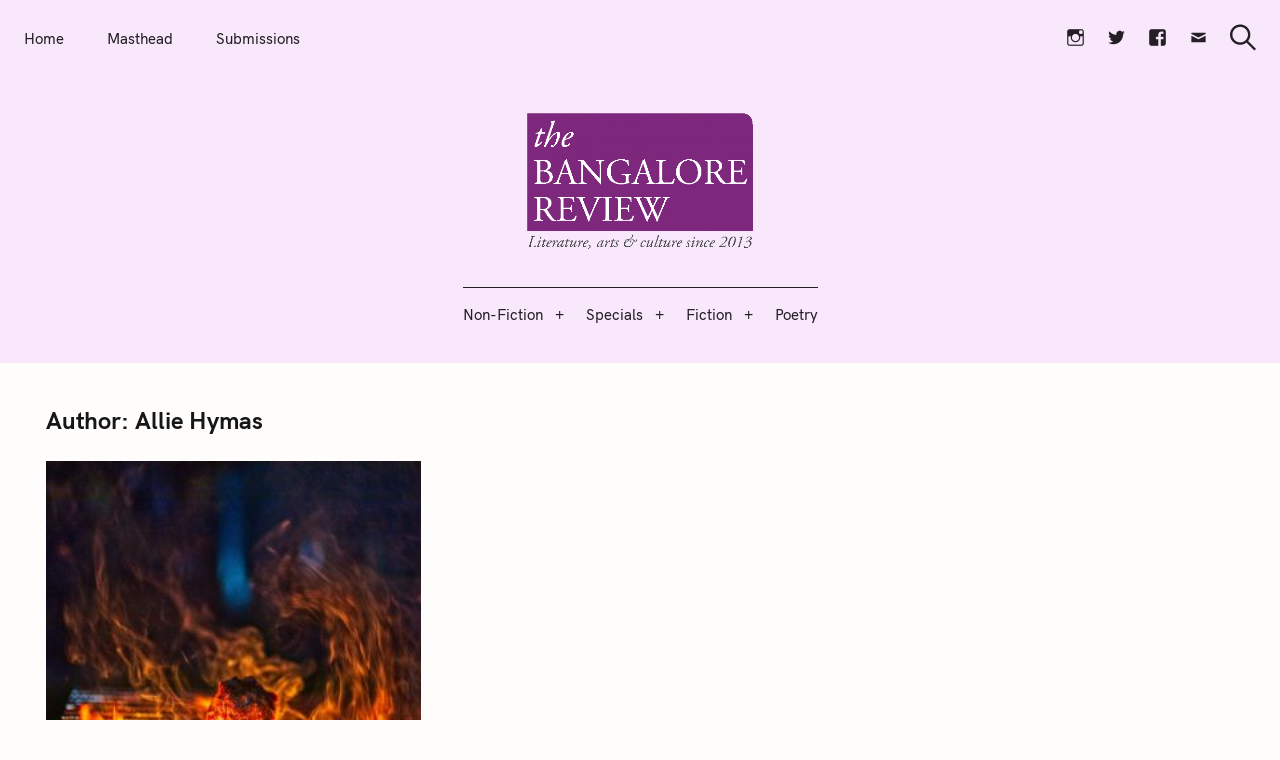

--- FILE ---
content_type: image/svg+xml
request_url: https://bangalorereview.com/wp-content/themes/felt/assets/images/arrow-caret.svg
body_size: 128
content:
<svg width="9" height="5" xmlns="http://www.w3.org/2000/svg"><path fill="#383C50" d="M4.5 5L0 0h9z" fill-rule="evenodd"/></svg>
